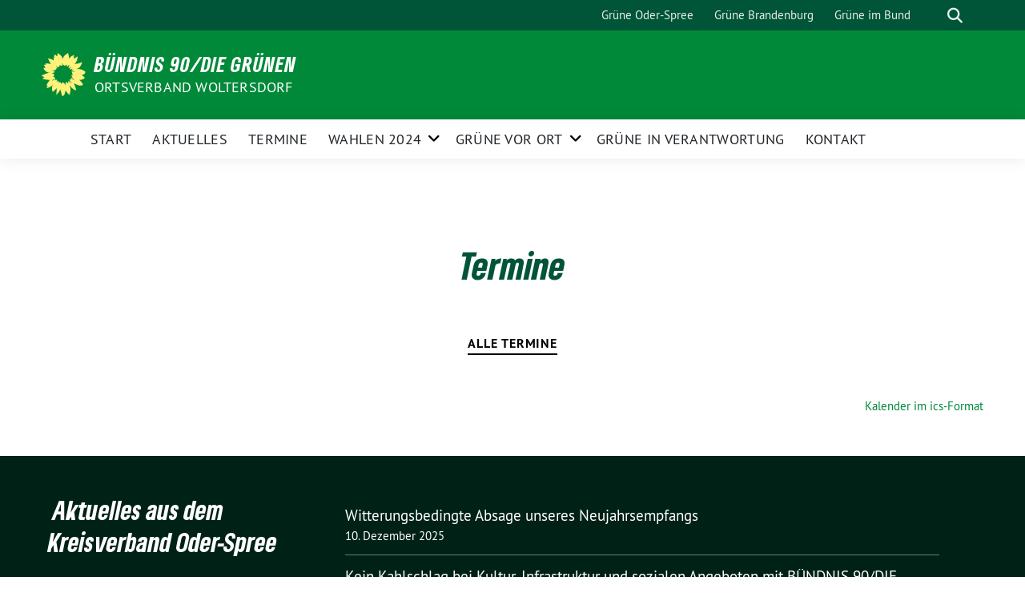

--- FILE ---
content_type: text/html; charset=UTF-8
request_url: https://gruene-woltersdorf.de/termine/
body_size: 9414
content:
<!doctype html>
<html lang="de" class="theme--default">

<head>
	<meta charset="UTF-8">
	<meta name="viewport" content="width=device-width, initial-scale=1">
	<link rel="profile" href="https://gmpg.org/xfn/11">
	<link rel="icon" href="https://gruene-woltersdorf.de/wp-content/themes/sunflower/assets/img/sunflower.svg" type="image/svg+xml" sizes="any">
	<link rel="icon" href="https://gruene-woltersdorf.de/wp-content/themes/sunflower/assets/img/favicon-48x48.png" type="image/png" sizes="48x48">
	<!-- Facebook Meta Tags -->
<meta property="og:url" content="https://gruene-woltersdorf.de/termine/stammtisch-2/">
<meta property="og:type" content="website">
<meta property="og:title" content="Stammtisch">
<meta property="og:description" content="">
<meta property="og:image" content="https://gruene-woltersdorf.de/wp-content/themes/sunflower/assets/img/sunflower.svg">

<!-- Twitter Meta Tags -->
<meta name="twitter:card" content="summary_large_image">
<meta property="twitter:domain" content="https://gruene-woltersdorf.de">
<meta property="twitter:url" content="https://gruene-woltersdorf.de/termine/stammtisch-2/">
<meta name="twitter:title" content="Stammtisch">
<meta name="twitter:description" content="">
<meta name="twitter:image" content="https://gruene-woltersdorf.de/wp-content/themes/sunflower/assets/img/sunflower.svg">
	<title>Termine &#8211; Bündnis 90/Die Grünen</title>
<meta name='robots' content='max-image-preview:large' />
<link rel="alternate" type="application/rss+xml" title="Bündnis 90/Die Grünen &raquo; Feed" href="https://gruene-woltersdorf.de/feed/" />
<link rel="alternate" type="application/rss+xml" title="Bündnis 90/Die Grünen &raquo; Kommentar-Feed" href="https://gruene-woltersdorf.de/comments/feed/" />
<link rel="alternate" type="application/rss+xml" title="Bündnis 90/Die Grünen &raquo; Termine-Feed" href="https://gruene-woltersdorf.de/termine/feed/" />
<style id='wp-img-auto-sizes-contain-inline-css'>
img:is([sizes=auto i],[sizes^="auto," i]){contain-intrinsic-size:3000px 1500px}
/*# sourceURL=wp-img-auto-sizes-contain-inline-css */
</style>
<style id='wp-emoji-styles-inline-css'>

	img.wp-smiley, img.emoji {
		display: inline !important;
		border: none !important;
		box-shadow: none !important;
		height: 1em !important;
		width: 1em !important;
		margin: 0 0.07em !important;
		vertical-align: -0.1em !important;
		background: none !important;
		padding: 0 !important;
	}
/*# sourceURL=wp-emoji-styles-inline-css */
</style>
<style id='wp-block-library-inline-css'>
:root{--wp-block-synced-color:#7a00df;--wp-block-synced-color--rgb:122,0,223;--wp-bound-block-color:var(--wp-block-synced-color);--wp-editor-canvas-background:#ddd;--wp-admin-theme-color:#007cba;--wp-admin-theme-color--rgb:0,124,186;--wp-admin-theme-color-darker-10:#006ba1;--wp-admin-theme-color-darker-10--rgb:0,107,160.5;--wp-admin-theme-color-darker-20:#005a87;--wp-admin-theme-color-darker-20--rgb:0,90,135;--wp-admin-border-width-focus:2px}@media (min-resolution:192dpi){:root{--wp-admin-border-width-focus:1.5px}}.wp-element-button{cursor:pointer}:root .has-very-light-gray-background-color{background-color:#eee}:root .has-very-dark-gray-background-color{background-color:#313131}:root .has-very-light-gray-color{color:#eee}:root .has-very-dark-gray-color{color:#313131}:root .has-vivid-green-cyan-to-vivid-cyan-blue-gradient-background{background:linear-gradient(135deg,#00d084,#0693e3)}:root .has-purple-crush-gradient-background{background:linear-gradient(135deg,#34e2e4,#4721fb 50%,#ab1dfe)}:root .has-hazy-dawn-gradient-background{background:linear-gradient(135deg,#faaca8,#dad0ec)}:root .has-subdued-olive-gradient-background{background:linear-gradient(135deg,#fafae1,#67a671)}:root .has-atomic-cream-gradient-background{background:linear-gradient(135deg,#fdd79a,#004a59)}:root .has-nightshade-gradient-background{background:linear-gradient(135deg,#330968,#31cdcf)}:root .has-midnight-gradient-background{background:linear-gradient(135deg,#020381,#2874fc)}:root{--wp--preset--font-size--normal:16px;--wp--preset--font-size--huge:42px}.has-regular-font-size{font-size:1em}.has-larger-font-size{font-size:2.625em}.has-normal-font-size{font-size:var(--wp--preset--font-size--normal)}.has-huge-font-size{font-size:var(--wp--preset--font-size--huge)}.has-text-align-center{text-align:center}.has-text-align-left{text-align:left}.has-text-align-right{text-align:right}.has-fit-text{white-space:nowrap!important}#end-resizable-editor-section{display:none}.aligncenter{clear:both}.items-justified-left{justify-content:flex-start}.items-justified-center{justify-content:center}.items-justified-right{justify-content:flex-end}.items-justified-space-between{justify-content:space-between}.screen-reader-text{border:0;clip-path:inset(50%);height:1px;margin:-1px;overflow:hidden;padding:0;position:absolute;width:1px;word-wrap:normal!important}.screen-reader-text:focus{background-color:#ddd;clip-path:none;color:#444;display:block;font-size:1em;height:auto;left:5px;line-height:normal;padding:15px 23px 14px;text-decoration:none;top:5px;width:auto;z-index:100000}html :where(.has-border-color){border-style:solid}html :where([style*=border-top-color]){border-top-style:solid}html :where([style*=border-right-color]){border-right-style:solid}html :where([style*=border-bottom-color]){border-bottom-style:solid}html :where([style*=border-left-color]){border-left-style:solid}html :where([style*=border-width]){border-style:solid}html :where([style*=border-top-width]){border-top-style:solid}html :where([style*=border-right-width]){border-right-style:solid}html :where([style*=border-bottom-width]){border-bottom-style:solid}html :where([style*=border-left-width]){border-left-style:solid}html :where(img[class*=wp-image-]){height:auto;max-width:100%}:where(figure){margin:0 0 1em}html :where(.is-position-sticky){--wp-admin--admin-bar--position-offset:var(--wp-admin--admin-bar--height,0px)}@media screen and (max-width:600px){html :where(.is-position-sticky){--wp-admin--admin-bar--position-offset:0px}}

/*# sourceURL=wp-block-library-inline-css */
</style><style id='wp-block-heading-inline-css'>
h1:where(.wp-block-heading).has-background,h2:where(.wp-block-heading).has-background,h3:where(.wp-block-heading).has-background,h4:where(.wp-block-heading).has-background,h5:where(.wp-block-heading).has-background,h6:where(.wp-block-heading).has-background{padding:1.25em 2.375em}h1.has-text-align-left[style*=writing-mode]:where([style*=vertical-lr]),h1.has-text-align-right[style*=writing-mode]:where([style*=vertical-rl]),h2.has-text-align-left[style*=writing-mode]:where([style*=vertical-lr]),h2.has-text-align-right[style*=writing-mode]:where([style*=vertical-rl]),h3.has-text-align-left[style*=writing-mode]:where([style*=vertical-lr]),h3.has-text-align-right[style*=writing-mode]:where([style*=vertical-rl]),h4.has-text-align-left[style*=writing-mode]:where([style*=vertical-lr]),h4.has-text-align-right[style*=writing-mode]:where([style*=vertical-rl]),h5.has-text-align-left[style*=writing-mode]:where([style*=vertical-lr]),h5.has-text-align-right[style*=writing-mode]:where([style*=vertical-rl]),h6.has-text-align-left[style*=writing-mode]:where([style*=vertical-lr]),h6.has-text-align-right[style*=writing-mode]:where([style*=vertical-rl]){rotate:180deg}
/*# sourceURL=https://gruene-woltersdorf.de/wp-includes/blocks/heading/style.min.css */
</style>
<style id='wp-block-rss-inline-css'>
ul.wp-block-rss.alignleft{margin-right:2em}ul.wp-block-rss.alignright{margin-left:2em}ul.wp-block-rss.is-grid{display:flex;flex-wrap:wrap;padding:0}ul.wp-block-rss.is-grid li{margin:0 1em 1em 0;width:100%}@media (min-width:600px){ul.wp-block-rss.columns-2 li{width:calc(50% - 1em)}ul.wp-block-rss.columns-3 li{width:calc(33.33333% - 1em)}ul.wp-block-rss.columns-4 li{width:calc(25% - 1em)}ul.wp-block-rss.columns-5 li{width:calc(20% - 1em)}ul.wp-block-rss.columns-6 li{width:calc(16.66667% - 1em)}}.wp-block-rss__item-author,.wp-block-rss__item-publish-date{display:block;font-size:.8125em}.wp-block-rss{box-sizing:border-box;list-style:none;padding:0}
/*# sourceURL=https://gruene-woltersdorf.de/wp-includes/blocks/rss/style.min.css */
</style>
<style id='wp-block-columns-inline-css'>
.wp-block-columns{box-sizing:border-box;display:flex;flex-wrap:wrap!important}@media (min-width:782px){.wp-block-columns{flex-wrap:nowrap!important}}.wp-block-columns{align-items:normal!important}.wp-block-columns.are-vertically-aligned-top{align-items:flex-start}.wp-block-columns.are-vertically-aligned-center{align-items:center}.wp-block-columns.are-vertically-aligned-bottom{align-items:flex-end}@media (max-width:781px){.wp-block-columns:not(.is-not-stacked-on-mobile)>.wp-block-column{flex-basis:100%!important}}@media (min-width:782px){.wp-block-columns:not(.is-not-stacked-on-mobile)>.wp-block-column{flex-basis:0;flex-grow:1}.wp-block-columns:not(.is-not-stacked-on-mobile)>.wp-block-column[style*=flex-basis]{flex-grow:0}}.wp-block-columns.is-not-stacked-on-mobile{flex-wrap:nowrap!important}.wp-block-columns.is-not-stacked-on-mobile>.wp-block-column{flex-basis:0;flex-grow:1}.wp-block-columns.is-not-stacked-on-mobile>.wp-block-column[style*=flex-basis]{flex-grow:0}:where(.wp-block-columns){margin-bottom:1.75em}:where(.wp-block-columns.has-background){padding:1.25em 2.375em}.wp-block-column{flex-grow:1;min-width:0;overflow-wrap:break-word;word-break:break-word}.wp-block-column.is-vertically-aligned-top{align-self:flex-start}.wp-block-column.is-vertically-aligned-center{align-self:center}.wp-block-column.is-vertically-aligned-bottom{align-self:flex-end}.wp-block-column.is-vertically-aligned-stretch{align-self:stretch}.wp-block-column.is-vertically-aligned-bottom,.wp-block-column.is-vertically-aligned-center,.wp-block-column.is-vertically-aligned-top{width:100%}
/*# sourceURL=https://gruene-woltersdorf.de/wp-includes/blocks/columns/style.min.css */
</style>
<style id='global-styles-inline-css'>
:root{--wp--preset--aspect-ratio--square: 1;--wp--preset--aspect-ratio--4-3: 4/3;--wp--preset--aspect-ratio--3-4: 3/4;--wp--preset--aspect-ratio--3-2: 3/2;--wp--preset--aspect-ratio--2-3: 2/3;--wp--preset--aspect-ratio--16-9: 16/9;--wp--preset--aspect-ratio--9-16: 9/16;--wp--preset--color--black: #201D1B;--wp--preset--color--cyan-bluish-gray: #abb8c3;--wp--preset--color--white: #ffffff;--wp--preset--color--pale-pink: #f78da7;--wp--preset--color--vivid-red: #cf2e2e;--wp--preset--color--luminous-vivid-orange: #ff6900;--wp--preset--color--luminous-vivid-amber: #fcb900;--wp--preset--color--light-green-cyan: #7bdcb5;--wp--preset--color--vivid-green-cyan: #00d084;--wp--preset--color--pale-cyan-blue: #8ed1fc;--wp--preset--color--vivid-cyan-blue: #0693e3;--wp--preset--color--vivid-purple: #9b51e0;--wp--preset--color--himmel: #0BA1DD;--wp--preset--color--tanne: #005437;--wp--preset--color--klee: #008939;--wp--preset--color--klee-700: #006E2E;--wp--preset--color--grashalm: #8ABD24;--wp--preset--color--sonne: #FFF17A;--wp--preset--color--sand: #F5F1E9;--wp--preset--color--gray: #EFF2ED;--wp--preset--gradient--vivid-cyan-blue-to-vivid-purple: linear-gradient(135deg,rgb(6,147,227) 0%,rgb(155,81,224) 100%);--wp--preset--gradient--light-green-cyan-to-vivid-green-cyan: linear-gradient(135deg,rgb(122,220,180) 0%,rgb(0,208,130) 100%);--wp--preset--gradient--luminous-vivid-amber-to-luminous-vivid-orange: linear-gradient(135deg,rgb(252,185,0) 0%,rgb(255,105,0) 100%);--wp--preset--gradient--luminous-vivid-orange-to-vivid-red: linear-gradient(135deg,rgb(255,105,0) 0%,rgb(207,46,46) 100%);--wp--preset--gradient--very-light-gray-to-cyan-bluish-gray: linear-gradient(135deg,rgb(238,238,238) 0%,rgb(169,184,195) 100%);--wp--preset--gradient--cool-to-warm-spectrum: linear-gradient(135deg,rgb(74,234,220) 0%,rgb(151,120,209) 20%,rgb(207,42,186) 40%,rgb(238,44,130) 60%,rgb(251,105,98) 80%,rgb(254,248,76) 100%);--wp--preset--gradient--blush-light-purple: linear-gradient(135deg,rgb(255,206,236) 0%,rgb(152,150,240) 100%);--wp--preset--gradient--blush-bordeaux: linear-gradient(135deg,rgb(254,205,165) 0%,rgb(254,45,45) 50%,rgb(107,0,62) 100%);--wp--preset--gradient--luminous-dusk: linear-gradient(135deg,rgb(255,203,112) 0%,rgb(199,81,192) 50%,rgb(65,88,208) 100%);--wp--preset--gradient--pale-ocean: linear-gradient(135deg,rgb(255,245,203) 0%,rgb(182,227,212) 50%,rgb(51,167,181) 100%);--wp--preset--gradient--electric-grass: linear-gradient(135deg,rgb(202,248,128) 0%,rgb(113,206,126) 100%);--wp--preset--gradient--midnight: linear-gradient(135deg,rgb(2,3,129) 0%,rgb(40,116,252) 100%);--wp--preset--font-size--small: 13px;--wp--preset--font-size--medium: 20px;--wp--preset--font-size--large: 36px;--wp--preset--font-size--x-large: 42px;--wp--preset--spacing--20: 0.44rem;--wp--preset--spacing--30: 0.67rem;--wp--preset--spacing--40: 1rem;--wp--preset--spacing--50: 1.5rem;--wp--preset--spacing--60: 2.25rem;--wp--preset--spacing--70: 3.38rem;--wp--preset--spacing--80: 5.06rem;--wp--preset--shadow--natural: 6px 6px 9px rgba(0, 0, 0, 0.2);--wp--preset--shadow--deep: 12px 12px 50px rgba(0, 0, 0, 0.4);--wp--preset--shadow--sharp: 6px 6px 0px rgba(0, 0, 0, 0.2);--wp--preset--shadow--outlined: 6px 6px 0px -3px rgb(255, 255, 255), 6px 6px rgb(0, 0, 0);--wp--preset--shadow--crisp: 6px 6px 0px rgb(0, 0, 0);}:where(.is-layout-flex){gap: 0.5em;}:where(.is-layout-grid){gap: 0.5em;}body .is-layout-flex{display: flex;}.is-layout-flex{flex-wrap: wrap;align-items: center;}.is-layout-flex > :is(*, div){margin: 0;}body .is-layout-grid{display: grid;}.is-layout-grid > :is(*, div){margin: 0;}:where(.wp-block-columns.is-layout-flex){gap: 2em;}:where(.wp-block-columns.is-layout-grid){gap: 2em;}:where(.wp-block-post-template.is-layout-flex){gap: 1.25em;}:where(.wp-block-post-template.is-layout-grid){gap: 1.25em;}.has-black-color{color: var(--wp--preset--color--black) !important;}.has-cyan-bluish-gray-color{color: var(--wp--preset--color--cyan-bluish-gray) !important;}.has-white-color{color: var(--wp--preset--color--white) !important;}.has-pale-pink-color{color: var(--wp--preset--color--pale-pink) !important;}.has-vivid-red-color{color: var(--wp--preset--color--vivid-red) !important;}.has-luminous-vivid-orange-color{color: var(--wp--preset--color--luminous-vivid-orange) !important;}.has-luminous-vivid-amber-color{color: var(--wp--preset--color--luminous-vivid-amber) !important;}.has-light-green-cyan-color{color: var(--wp--preset--color--light-green-cyan) !important;}.has-vivid-green-cyan-color{color: var(--wp--preset--color--vivid-green-cyan) !important;}.has-pale-cyan-blue-color{color: var(--wp--preset--color--pale-cyan-blue) !important;}.has-vivid-cyan-blue-color{color: var(--wp--preset--color--vivid-cyan-blue) !important;}.has-vivid-purple-color{color: var(--wp--preset--color--vivid-purple) !important;}.has-black-background-color{background-color: var(--wp--preset--color--black) !important;}.has-cyan-bluish-gray-background-color{background-color: var(--wp--preset--color--cyan-bluish-gray) !important;}.has-white-background-color{background-color: var(--wp--preset--color--white) !important;}.has-pale-pink-background-color{background-color: var(--wp--preset--color--pale-pink) !important;}.has-vivid-red-background-color{background-color: var(--wp--preset--color--vivid-red) !important;}.has-luminous-vivid-orange-background-color{background-color: var(--wp--preset--color--luminous-vivid-orange) !important;}.has-luminous-vivid-amber-background-color{background-color: var(--wp--preset--color--luminous-vivid-amber) !important;}.has-light-green-cyan-background-color{background-color: var(--wp--preset--color--light-green-cyan) !important;}.has-vivid-green-cyan-background-color{background-color: var(--wp--preset--color--vivid-green-cyan) !important;}.has-pale-cyan-blue-background-color{background-color: var(--wp--preset--color--pale-cyan-blue) !important;}.has-vivid-cyan-blue-background-color{background-color: var(--wp--preset--color--vivid-cyan-blue) !important;}.has-vivid-purple-background-color{background-color: var(--wp--preset--color--vivid-purple) !important;}.has-black-border-color{border-color: var(--wp--preset--color--black) !important;}.has-cyan-bluish-gray-border-color{border-color: var(--wp--preset--color--cyan-bluish-gray) !important;}.has-white-border-color{border-color: var(--wp--preset--color--white) !important;}.has-pale-pink-border-color{border-color: var(--wp--preset--color--pale-pink) !important;}.has-vivid-red-border-color{border-color: var(--wp--preset--color--vivid-red) !important;}.has-luminous-vivid-orange-border-color{border-color: var(--wp--preset--color--luminous-vivid-orange) !important;}.has-luminous-vivid-amber-border-color{border-color: var(--wp--preset--color--luminous-vivid-amber) !important;}.has-light-green-cyan-border-color{border-color: var(--wp--preset--color--light-green-cyan) !important;}.has-vivid-green-cyan-border-color{border-color: var(--wp--preset--color--vivid-green-cyan) !important;}.has-pale-cyan-blue-border-color{border-color: var(--wp--preset--color--pale-cyan-blue) !important;}.has-vivid-cyan-blue-border-color{border-color: var(--wp--preset--color--vivid-cyan-blue) !important;}.has-vivid-purple-border-color{border-color: var(--wp--preset--color--vivid-purple) !important;}.has-vivid-cyan-blue-to-vivid-purple-gradient-background{background: var(--wp--preset--gradient--vivid-cyan-blue-to-vivid-purple) !important;}.has-light-green-cyan-to-vivid-green-cyan-gradient-background{background: var(--wp--preset--gradient--light-green-cyan-to-vivid-green-cyan) !important;}.has-luminous-vivid-amber-to-luminous-vivid-orange-gradient-background{background: var(--wp--preset--gradient--luminous-vivid-amber-to-luminous-vivid-orange) !important;}.has-luminous-vivid-orange-to-vivid-red-gradient-background{background: var(--wp--preset--gradient--luminous-vivid-orange-to-vivid-red) !important;}.has-very-light-gray-to-cyan-bluish-gray-gradient-background{background: var(--wp--preset--gradient--very-light-gray-to-cyan-bluish-gray) !important;}.has-cool-to-warm-spectrum-gradient-background{background: var(--wp--preset--gradient--cool-to-warm-spectrum) !important;}.has-blush-light-purple-gradient-background{background: var(--wp--preset--gradient--blush-light-purple) !important;}.has-blush-bordeaux-gradient-background{background: var(--wp--preset--gradient--blush-bordeaux) !important;}.has-luminous-dusk-gradient-background{background: var(--wp--preset--gradient--luminous-dusk) !important;}.has-pale-ocean-gradient-background{background: var(--wp--preset--gradient--pale-ocean) !important;}.has-electric-grass-gradient-background{background: var(--wp--preset--gradient--electric-grass) !important;}.has-midnight-gradient-background{background: var(--wp--preset--gradient--midnight) !important;}.has-small-font-size{font-size: var(--wp--preset--font-size--small) !important;}.has-medium-font-size{font-size: var(--wp--preset--font-size--medium) !important;}.has-large-font-size{font-size: var(--wp--preset--font-size--large) !important;}.has-x-large-font-size{font-size: var(--wp--preset--font-size--x-large) !important;}
:where(.wp-block-columns.is-layout-flex){gap: 2em;}:where(.wp-block-columns.is-layout-grid){gap: 2em;}
/*# sourceURL=global-styles-inline-css */
</style>
<style id='core-block-supports-inline-css'>
.wp-container-core-columns-is-layout-9d6595d7{flex-wrap:nowrap;}
/*# sourceURL=core-block-supports-inline-css */
</style>

<style id='classic-theme-styles-inline-css'>
/*! This file is auto-generated */
.wp-block-button__link{color:#fff;background-color:#32373c;border-radius:9999px;box-shadow:none;text-decoration:none;padding:calc(.667em + 2px) calc(1.333em + 2px);font-size:1.125em}.wp-block-file__button{background:#32373c;color:#fff;text-decoration:none}
/*# sourceURL=/wp-includes/css/classic-themes.min.css */
</style>
<link rel='stylesheet' id='sunflower-style-css' href='https://gruene-woltersdorf.de/wp-content/themes/sunflower/style.css?ver=2.0.9' media='all' />
<link rel='stylesheet' id='sunflower-leaflet-css' href='https://gruene-woltersdorf.de/wp-content/themes/sunflower/assets/vndr/leaflet/dist/leaflet.css?ver=2.0.9' media='all' />
<link rel='stylesheet' id='lightbox-css' href='https://gruene-woltersdorf.de/wp-content/themes/sunflower/assets/vndr/lightbox2/dist/css/lightbox.min.css?ver=4.3.0' media='all' />
<script src="https://gruene-woltersdorf.de/wp-includes/js/jquery/jquery.min.js?ver=3.7.1" id="jquery-core-js"></script>
<script src="https://gruene-woltersdorf.de/wp-includes/js/jquery/jquery-migrate.min.js?ver=3.4.1" id="jquery-migrate-js"></script>
<link rel="https://api.w.org/" href="https://gruene-woltersdorf.de/wp-json/" /><link rel="EditURI" type="application/rsd+xml" title="RSD" href="https://gruene-woltersdorf.de/xmlrpc.php?rsd" />
<link rel="icon" href="https://gruene-woltersdorf.de/wp-content/themes/sunflower/assets/img/favicon.ico" sizes="32x32" />
<link rel="icon" href="https://gruene-woltersdorf.de/wp-content/themes/sunflower/assets/img/favicon.ico" sizes="192x192" />
<link rel="apple-touch-icon" href="https://gruene-woltersdorf.de/wp-content/themes/sunflower/assets/img/favicon.ico" />
<meta name="msapplication-TileImage" content="https://gruene-woltersdorf.de/wp-content/themes/sunflower/assets/img/favicon.ico" />
</head>

<body class="archive post-type-archive post-type-archive-sunflower_event wp-theme-sunflower hfeed">
		<div id="page" class="site">
		<a class="skip-link screen-reader-text" href="#primary">Weiter zum Inhalt</a>

		<header id="masthead" class="site-header">

		<nav class="navbar navbar-top d-none d-lg-block navbar-expand-lg navbar-dark p-0 topmenu">
			<div class="container">
				<button class="navbar-toggler" type="button" data-bs-toggle="collapse" data-bs-target="#topmenu-container" aria-controls="topmenu-container" aria-expanded="false" aria-label="Toggle navigation">
					<span class="navbar-toggler-icon"></span>
				</button>
				<div class="collapse navbar-collapse justify-content-between" id="topmenu-container">
					<div class="some-profiles d-flex"></div>						<div class="d-flex">
							<ul id="topmenu" class="navbar-nav small"><li itemscope="itemscope" itemtype="https://www.schema.org/SiteNavigationElement" id="menu-item-4778" class="menu-item menu-item-type-custom menu-item-object-custom menu-item-4778 nav-item"><a title="Grüne Oder-Spree" href="https://gruene-oder-spree.de" class="nav-link">Grüne Oder-Spree</a></li>
<li itemscope="itemscope" itemtype="https://www.schema.org/SiteNavigationElement" id="menu-item-4779" class="menu-item menu-item-type-custom menu-item-object-custom menu-item-4779 nav-item"><a title="Grüne Brandenburg" href="https://gruene-brandenburg.de" class="nav-link">Grüne Brandenburg</a></li>
<li itemscope="itemscope" itemtype="https://www.schema.org/SiteNavigationElement" id="menu-item-4780" class="menu-item menu-item-type-custom menu-item-object-custom menu-item-4780 nav-item"><a title="Grüne im Bund" href="https://www.gruene.de" class="nav-link">Grüne im Bund</a></li>
</ul>							<form class="form-inline my-2 my-md-0 search d-flex" action="https://gruene-woltersdorf.de">
								<input class="form-control form-control-sm topbar-search-q" name="s" type="text" placeholder="Suche" aria-label="Suche"
									value=""
								>
								<input type="submit" class="d-none" value="Suche" aria-label="Suche">
							</form>
							<button class="show-search me-3" title="zeige Suche" aria-label="zeige Suche">
								<i class="fas fa-search"></i>
							</button>
							<button class="d-none show-contrast" title="Kontrast erhöhen" aria-label="Kontrast erhöhen">
								<i class="fab fa-accessible-icon"></i>
							</button>
						</div>
				</div>
			</div>
		</nav>

		<div class="container-fluid bloginfo bg-primary">
			<div class="container d-flex align-items-center">
				<div class="img-container">
					<a href="https://gruene-woltersdorf.de" rel="home" aria-current="page" title="Bündnis 90/Die Grünen"><img src="https://gruene-woltersdorf.de/wp-content/themes/sunflower/assets/img/sunflower.svg" class="" alt="Logo"></a>				</div>
				<div>
					<a href="https://gruene-woltersdorf.de" class="d-block h5 text-white bloginfo-name no-link">
						Bündnis 90/Die Grünen					</a>
					<a href="https://gruene-woltersdorf.de" class="d-block text-white mb-0 bloginfo-description no-link">
						Ortsverband Woltersdorf					</a>
				</div>
			</div>
		</div>

	</header><!-- #masthead -->

		<div id="navbar-sticky-detector"></div>
	<nav class="navbar navbar-main navbar-expand-lg navbar-light bg-white">
		<div class="container">
			<a class="navbar-brand" href="https://gruene-woltersdorf.de">
				<img src="https://gruene-woltersdorf.de/wp-content/themes/sunflower/assets/img/sunflower.svg" alt="Sonnenblume - Logo" title="Bündnis 90/Die Grünen">
			</a>
			<button class="navbar-toggler collapsed" type="button" data-bs-toggle="collapse" data-bs-target="#mainmenu-container" aria-controls="mainmenu" aria-expanded="false" aria-label="Toggle navigation">
				<i class="fas fa-times close"></i>
				<i class="fas fa-bars open"></i>
			</button>

			<div class="collapse navbar-collapse" id="mainmenu-container">
			<ul id="mainmenu" class="navbar-nav mr-auto"><li itemscope="itemscope" itemtype="https://www.schema.org/SiteNavigationElement" id="menu-item-4721" class="menu-item menu-item-type-post_type menu-item-object-page menu-item-home menu-item-4721 nav-item"><a title="Start" href="https://gruene-woltersdorf.de/" class="nav-link">Start</a></li>
<li itemscope="itemscope" itemtype="https://www.schema.org/SiteNavigationElement" id="menu-item-4958" class="menu-item menu-item-type-post_type menu-item-object-page current_page_parent menu-item-4958 nav-item"><a title="Aktuelles" href="https://gruene-woltersdorf.de/aktuelles/" class="nav-link">Aktuelles</a></li>
<li itemscope="itemscope" itemtype="https://www.schema.org/SiteNavigationElement" id="menu-item-4808" class="menu-item menu-item-type-post_type menu-item-object-page menu-item-4808 nav-item"><a title="Termine" href="https://gruene-woltersdorf.de/termine/" class="nav-link">Termine</a></li>
<li itemscope="itemscope" itemtype="https://www.schema.org/SiteNavigationElement" id="menu-item-12241" class="menu-item menu-item-type-post_type menu-item-object-page menu-item-has-children dropdown menu-item-12241 nav-item"><a title="Wahlen 2024" href="https://gruene-woltersdorf.de/wahlen-2024/" aria-haspopup="true" aria-expanded="false" class="dropdown-toggle nav-link" id="menu-item-dropdown-12241">Wahlen 2024</a><div class="submenu-opener" data-bs-toggle="dropdown"><i class="fas fa-angle-down" ></i></div>
<div  class="dropdown-menu dropdown-menu-level-0"><div class="dropdown-menu-spacer"></div><ul aria-labelledby="menu-item-dropdown-12241" role="menu">
	<li itemscope="itemscope" itemtype="https://www.schema.org/SiteNavigationElement" id="menu-item-12242" class="menu-item menu-item-type-post_type menu-item-object-page menu-item-12242 nav-item"><a title="Kandidierende" href="https://gruene-woltersdorf.de/wahlen-2024/kandidierende/" class="dropdown-item">Kandidierende</a></li>
	<li itemscope="itemscope" itemtype="https://www.schema.org/SiteNavigationElement" id="menu-item-12245" class="menu-item menu-item-type-custom menu-item-object-custom menu-item-12245 nav-item"><a title="Kreistagswahl" target="_blank" href="https://gruene-oder-spree.de/wahlen-2024/kommunalwahl/kreistag/" class="dropdown-item">Kreistagswahl</a></li>
	<li itemscope="itemscope" itemtype="https://www.schema.org/SiteNavigationElement" id="menu-item-12244" class="menu-item menu-item-type-custom menu-item-object-custom menu-item-12244 nav-item"><a title="Landtagswahl" target="_blank" href="https://gruene-oder-spree.de/landtagswahl-2024/" class="dropdown-item">Landtagswahl</a></li>
</ul></div>
</li>
<li itemscope="itemscope" itemtype="https://www.schema.org/SiteNavigationElement" id="menu-item-4720" class="menu-item menu-item-type-post_type menu-item-object-page menu-item-has-children dropdown menu-item-4720 nav-item"><a title="Grüne vor Ort" href="https://gruene-woltersdorf.de/ortsverband/" aria-haspopup="true" aria-expanded="false" class="dropdown-toggle nav-link" id="menu-item-dropdown-4720">Grüne vor Ort</a><div class="submenu-opener" data-bs-toggle="dropdown"><i class="fas fa-angle-down" ></i></div>
<div  class="dropdown-menu dropdown-menu-level-0"><div class="dropdown-menu-spacer"></div><ul aria-labelledby="menu-item-dropdown-4720" role="menu">
	<li itemscope="itemscope" itemtype="https://www.schema.org/SiteNavigationElement" id="menu-item-4722" class="menu-item menu-item-type-post_type menu-item-object-page menu-item-4722 nav-item"><a title="Vorstand" href="https://gruene-woltersdorf.de/vorstand-geschaeftsfuehrung/" class="dropdown-item">Vorstand</a></li>
</ul></div>
</li>
<li itemscope="itemscope" itemtype="https://www.schema.org/SiteNavigationElement" id="menu-item-4775" class="menu-item menu-item-type-post_type menu-item-object-page menu-item-4775 nav-item"><a title="Grüne in Verantwortung" href="https://gruene-woltersdorf.de/gruene-im-kreistag-2/" class="nav-link">Grüne in Verantwortung</a></li>
<li itemscope="itemscope" itemtype="https://www.schema.org/SiteNavigationElement" id="menu-item-4735" class="menu-item menu-item-type-post_type menu-item-object-page menu-item-4735 nav-item"><a title="Kontakt" href="https://gruene-woltersdorf.de/kontakt/" class="nav-link">Kontakt</a></li>
</ul>
				<form class="form-inline my-2 mb-2 search d-block d-lg-none" action="https://gruene-woltersdorf.de">
					<input class="form-control form-control-sm topbar-search-q" name="s" type="text" placeholder="Suche" aria-label="Suche"
						value=""
					>
					<input type="submit" class="d-none" value="Suche" aria-label="Suche">

				</form>
			</div>
		</div>
	</nav>
		<script>
		const map = {};
		map.marker = [];
	</script>


	<div id="content" class="container">
		<div class="row">
			<div class="col-12">
				<main id="primary" class="site-main">
					
						<header class="page-header text-center">
							<h1 class="page-title">
								Termine							</h1>
														</header><!-- .page-header -->

						<div class="filter-button-group mb-5 text-center">
						<button class="filter filter-active" data-filter="*">Alle Termine</button>
						
							
												</div>

						<div class="row event-list">
											
					<script>

						map.center = { 'lat': 45, 'lon': 45, 'zoom': 6 };
					</script>

					<div class="col-12 d-none">
						<div id="leaflet" style="height:500px" class="map d-flex flex-column justify-content-center align-items-center bg-lightgreen border-0">
							<div class="before-loading text-center">
								<i class="fas fa-map-marker-alt mb-3"></i>
								<div class="h5 mb-3">
									Veranstaltungsort auf der Karte anzeigen								</div>
								<div class="mb-3">
									Wenn Sie auf den Button klicken, werden Daten von openstreetmap.org geladen.<br>Dafür gelten deren <a href="https://www.openstreetmap.org/about" target="_blank">Datenschutzrichtlinien</a>.								</div>

								<button class="wp-block-button__link no-border-radius show-leaflet-all">
									Kartendaten laden								</button>
							</div>
						</div>
					</div>

					</div> <!-- event-list -->

					<div class="row"><div class="col-12 text-end"><a href="?format=ics" class="small calendar-download">Kalender im ics-Format</a></div></div>
				</main><!-- #main -->
			</div>
		</div>
</div>


<div class="container-fluid bg-darkgreen p-5">
	<aside id="secondary" class="widget-area container">
		<section id="block-17" class="widget widget_block">
<div class="wp-block-columns is-layout-flex wp-container-core-columns-is-layout-9d6595d7 wp-block-columns-is-layout-flex">
<div class="wp-block-column is-layout-flow wp-block-column-is-layout-flow" style="flex-basis:33.33%">
<h2 class="wp-block-heading"><mark style="background-color:rgba(0, 0, 0, 0)" class="has-inline-color has-white-color">Aktuelles aus dem Kreisverband Oder-Spree</mark></h2>
</div>



<div class="wp-block-column is-layout-flow wp-block-column-is-layout-flow" style="flex-basis:66.66%"><ul class="has-dates wp-block-rss"><li class='wp-block-rss__item'><div class='wp-block-rss__item-title'><a href='https://gruene-oder-spree.de/mutig-ins-jahr-2026-zusammen-stark-fuer-oder-spree/'>Witterungsbedingte Absage unseres Neujahrsempfangs</a></div><time datetime="2025-12-10T15:33:39+01:00" class="wp-block-rss__item-publish-date">10. Dezember 2025</time> </li><li class='wp-block-rss__item'><div class='wp-block-rss__item-title'><a href='https://gruene-oder-spree.de/kein-kahlschlag-bei-kultur-infrastruktur-und-sozialen-angeboten-mit-buendnis-90-die-gruenen/'>Kein Kahlschlag bei Kultur, Infrastruktur und sozialen Angeboten mit BÜNDNIS 90/DIE GRÜNEN</a></div><time datetime="2025-11-17T23:14:04+01:00" class="wp-block-rss__item-publish-date">17. November 2025</time> </li><li class='wp-block-rss__item'><div class='wp-block-rss__item-title'><a href='https://gruene-oder-spree.de/einladung-zur-vernissage/'>Ausstellung mit Porträts geflüchteter Ukrainerinnen</a></div><time datetime="2025-10-24T11:43:32+02:00" class="wp-block-rss__item-publish-date">24. Oktober 2025</time> </li></ul></div>
</div>
</section>	</aside>
</div>

	<footer id="colophon" class="site-footer">
		<div class="container site-info">
							<div class="row">
					<div class="col-12 col-md-4 d-flex justify-content-center justify-content-md-start">

						<nav class="navbar navbar-top navbar-expand-md ">
							<div class="text-center ">
							<ul id="footer1" class="navbar-nav small"><li itemscope="itemscope" itemtype="https://www.schema.org/SiteNavigationElement" id="menu-item-12237" class="menu-item menu-item-type-post_type menu-item-object-page menu-item-12237 nav-item"><a title="Newsletter" href="https://gruene-woltersdorf.de/newsletter/" class="nav-link">Newsletter</a></li>
</ul>							</div>
						</nav>
					</div>
					<div class="col-12 col-md-4 p-2 justify-content-center d-flex">
				<a href="https://twitter.com/oderspreegruen" target="_blank" title="Twitter" class="social-media-profile" rel="me"><i class="fab fa-twitter"></i></a><a href="https://www.facebook.com/grueneoderspree/" target="_blank" title="Facebook" class="social-media-profile" rel="me"><i class="fab fa-facebook"></i></a><a href="https://www.instagram.com/grueneoderspree/" target="_blank" title="Instagram" class="social-media-profile" rel="me"><i class="fab fa-instagram"></i></a>					</div>
					<div class="col-12 col-md-4 d-flex justify-content-center justify-content-md-end">
						<nav class="navbar navbar-top navbar-expand-md">
							<div class="text-center">
							<ul id="footer2" class="navbar-nav small"><li itemscope="itemscope" itemtype="https://www.schema.org/SiteNavigationElement" id="menu-item-4782" class="menu-item menu-item-type-post_type menu-item-object-page menu-item-4782 nav-item"><a title="Impressum" href="https://gruene-woltersdorf.de/impressum/" class="nav-link">Impressum</a></li>
<li itemscope="itemscope" itemtype="https://www.schema.org/SiteNavigationElement" id="menu-item-4781" class="menu-item menu-item-type-post_type menu-item-object-page menu-item-4781 nav-item"><a title="Datenschutz" href="https://gruene-woltersdorf.de/privacy-policy/" class="nav-link">Datenschutz</a></li>
</ul>							</div>
						</nav>
					</div>
				</div>
			
				<div class="row">
					<div class="col-12 mt-4 mb-4">
						<hr>
					</div>    
				</div>

								
			
			<div class="row d-block d-lg-none mb-5">
				<div class="col-12">
					<nav class=" navbar navbar-top navbar-expand-md d-flex justify-content-center">
						<div class="text-center">
							<ul id="topmenu-footer" class="navbar-nav small"><li itemscope="itemscope" itemtype="https://www.schema.org/SiteNavigationElement" class="menu-item menu-item-type-custom menu-item-object-custom menu-item-4778 nav-item"><a title="Grüne Oder-Spree" href="https://gruene-oder-spree.de" class="nav-link">Grüne Oder-Spree</a></li>
<li itemscope="itemscope" itemtype="https://www.schema.org/SiteNavigationElement" class="menu-item menu-item-type-custom menu-item-object-custom menu-item-4779 nav-item"><a title="Grüne Brandenburg" href="https://gruene-brandenburg.de" class="nav-link">Grüne Brandenburg</a></li>
<li itemscope="itemscope" itemtype="https://www.schema.org/SiteNavigationElement" class="menu-item menu-item-type-custom menu-item-object-custom menu-item-4780 nav-item"><a title="Grüne im Bund" href="https://www.gruene.de" class="nav-link">Grüne im Bund</a></li>
</ul>						</div>
					</nav>
				</div>
			</div>

			
			<div class="row">
				<div class="col-8 col-md-10">
					<p class="small">
						Bündnis 90/Die Grünen benutzt das<br>freie 
						grüne Theme <a href="https://sunflower-theme.de" target="_blank">sunflower</a> &dash; ein 
						Angebot der <a href="https://verdigado.com/" target="_blank">verdigado eG</a>.
					</p>
				</div>
				<div class="col-4 col-md-2">
				
					<img src="https://gruene-woltersdorf.de/wp-content/themes/sunflower/assets/img/logo-diegruenen.png" class="img-fluid" alt="Logo Bündnis 90/Die Grünen">				</div>
			</div>

			
			
		</div><!-- .site-info -->
	</footer><!-- #colophon -->
</div><!-- #page -->

<script type="speculationrules">
{"prefetch":[{"source":"document","where":{"and":[{"href_matches":"/*"},{"not":{"href_matches":["/wp-*.php","/wp-admin/*","/wp-content/uploads/*","/wp-content/*","/wp-content/plugins/*","/wp-content/themes/sunflower/*","/*\\?(.+)"]}},{"not":{"selector_matches":"a[rel~=\"nofollow\"]"}},{"not":{"selector_matches":".no-prefetch, .no-prefetch a"}}]},"eagerness":"conservative"}]}
</script>
<script src="https://gruene-woltersdorf.de/wp-content/themes/sunflower/js/navigation.js?ver=2.0.9" id="sunflower-navigation-js"></script>
<script src="https://gruene-woltersdorf.de/wp-content/themes/sunflower/assets/vndr/@popperjs/core/dist/umd/popper.min.js?ver=2.0.9" id="popper-js"></script>
<script src="https://gruene-woltersdorf.de/wp-content/themes/sunflower/assets/vndr/bootstrap/dist/js/bootstrap.min.js?ver=2.0.9" id="bootstrap-js"></script>
<script id="frontend-js-extra">
var sunflower = {"ajaxurl":"https://gruene-woltersdorf.de/wp-admin/admin-ajax.php","privacy_policy_url":"","theme_url":"https://gruene-woltersdorf.de/wp-content/themes/sunflower","maps_marker":"https://gruene-woltersdorf.de/wp-content/themes/sunflower/assets/img/marker.png"};
//# sourceURL=frontend-js-extra
</script>
<script src="https://gruene-woltersdorf.de/wp-content/themes/sunflower/assets/js/frontend.js?ver=2.0.9" id="frontend-js"></script>
<script src="https://gruene-woltersdorf.de/wp-content/themes/sunflower/assets/vndr/leaflet/dist/leaflet.js?ver=2.0.9" id="sunflower-leaflet-js"></script>
<script src="https://gruene-woltersdorf.de/wp-content/themes/sunflower/assets/vndr/lightbox2/dist/js/lightbox.min.js?ver=3.3.0" id="lightbox-js"></script>
<script src="https://gruene-woltersdorf.de/wp-content/themes/sunflower/assets/js/filter.js?ver=3.2.1" id="filter-custom-js"></script>
<script id="wp-emoji-settings" type="application/json">
{"baseUrl":"https://s.w.org/images/core/emoji/17.0.2/72x72/","ext":".png","svgUrl":"https://s.w.org/images/core/emoji/17.0.2/svg/","svgExt":".svg","source":{"concatemoji":"https://gruene-woltersdorf.de/wp-includes/js/wp-emoji-release.min.js?ver=6.9"}}
</script>
<script type="module">
/*! This file is auto-generated */
const a=JSON.parse(document.getElementById("wp-emoji-settings").textContent),o=(window._wpemojiSettings=a,"wpEmojiSettingsSupports"),s=["flag","emoji"];function i(e){try{var t={supportTests:e,timestamp:(new Date).valueOf()};sessionStorage.setItem(o,JSON.stringify(t))}catch(e){}}function c(e,t,n){e.clearRect(0,0,e.canvas.width,e.canvas.height),e.fillText(t,0,0);t=new Uint32Array(e.getImageData(0,0,e.canvas.width,e.canvas.height).data);e.clearRect(0,0,e.canvas.width,e.canvas.height),e.fillText(n,0,0);const a=new Uint32Array(e.getImageData(0,0,e.canvas.width,e.canvas.height).data);return t.every((e,t)=>e===a[t])}function p(e,t){e.clearRect(0,0,e.canvas.width,e.canvas.height),e.fillText(t,0,0);var n=e.getImageData(16,16,1,1);for(let e=0;e<n.data.length;e++)if(0!==n.data[e])return!1;return!0}function u(e,t,n,a){switch(t){case"flag":return n(e,"\ud83c\udff3\ufe0f\u200d\u26a7\ufe0f","\ud83c\udff3\ufe0f\u200b\u26a7\ufe0f")?!1:!n(e,"\ud83c\udde8\ud83c\uddf6","\ud83c\udde8\u200b\ud83c\uddf6")&&!n(e,"\ud83c\udff4\udb40\udc67\udb40\udc62\udb40\udc65\udb40\udc6e\udb40\udc67\udb40\udc7f","\ud83c\udff4\u200b\udb40\udc67\u200b\udb40\udc62\u200b\udb40\udc65\u200b\udb40\udc6e\u200b\udb40\udc67\u200b\udb40\udc7f");case"emoji":return!a(e,"\ud83e\u1fac8")}return!1}function f(e,t,n,a){let r;const o=(r="undefined"!=typeof WorkerGlobalScope&&self instanceof WorkerGlobalScope?new OffscreenCanvas(300,150):document.createElement("canvas")).getContext("2d",{willReadFrequently:!0}),s=(o.textBaseline="top",o.font="600 32px Arial",{});return e.forEach(e=>{s[e]=t(o,e,n,a)}),s}function r(e){var t=document.createElement("script");t.src=e,t.defer=!0,document.head.appendChild(t)}a.supports={everything:!0,everythingExceptFlag:!0},new Promise(t=>{let n=function(){try{var e=JSON.parse(sessionStorage.getItem(o));if("object"==typeof e&&"number"==typeof e.timestamp&&(new Date).valueOf()<e.timestamp+604800&&"object"==typeof e.supportTests)return e.supportTests}catch(e){}return null}();if(!n){if("undefined"!=typeof Worker&&"undefined"!=typeof OffscreenCanvas&&"undefined"!=typeof URL&&URL.createObjectURL&&"undefined"!=typeof Blob)try{var e="postMessage("+f.toString()+"("+[JSON.stringify(s),u.toString(),c.toString(),p.toString()].join(",")+"));",a=new Blob([e],{type:"text/javascript"});const r=new Worker(URL.createObjectURL(a),{name:"wpTestEmojiSupports"});return void(r.onmessage=e=>{i(n=e.data),r.terminate(),t(n)})}catch(e){}i(n=f(s,u,c,p))}t(n)}).then(e=>{for(const n in e)a.supports[n]=e[n],a.supports.everything=a.supports.everything&&a.supports[n],"flag"!==n&&(a.supports.everythingExceptFlag=a.supports.everythingExceptFlag&&a.supports[n]);var t;a.supports.everythingExceptFlag=a.supports.everythingExceptFlag&&!a.supports.flag,a.supports.everything||((t=a.source||{}).concatemoji?r(t.concatemoji):t.wpemoji&&t.twemoji&&(r(t.twemoji),r(t.wpemoji)))});
//# sourceURL=https://gruene-woltersdorf.de/wp-includes/js/wp-emoji-loader.min.js
</script>
</body>
</html>


--- FILE ---
content_type: application/javascript
request_url: https://gruene-woltersdorf.de/wp-content/themes/sunflower/assets/js/filter.js?ver=3.2.1
body_size: 216
content:
/* eslint-disable no-undef */

jQuery( '.filter-button-group' ).on( 'click', 'button', function() {
    const filterValue = jQuery( this ).attr( 'data-filter' );

    jQuery( '.event-list>*' ).addClass( 'd-none' );
    jQuery( filterValue, '.event-list' ).parent().removeClass( 'd-none' );

    jQuery( '.filter-active' ).removeClass( 'filter-active' );
    jQuery( this ).addClass( 'filter-active' );

    window.location.hash = '#' + filterValue.substr(1);

    if( filterValue == '*'){
        jQuery('#leaflet').parent().addClass( 'd-none' );
    }
});

jQuery(document).ready( function (){
    const hash = window.location.hash.substr(1);

    if( hash !== '' ){
        jQuery('.filter[data-filter=".' + hash + '"]').click();
    }
});
